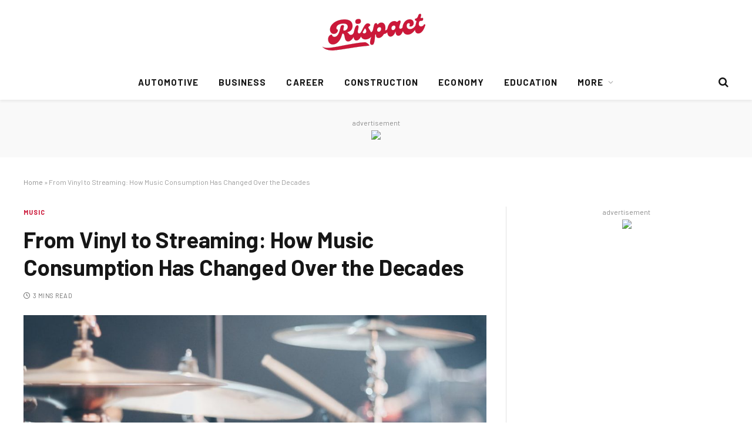

--- FILE ---
content_type: text/html; charset=UTF-8
request_url: https://rispact.co.uk/from-vinyl-to-streaming-how-music-consumption-has-changed-over-the-decades/
body_size: 16076
content:

<!DOCTYPE html>
<html lang="en-GB" class="s-light site-s-light">

<head>

	<meta charset="UTF-8" />
	<meta name="viewport" content="width=device-width, initial-scale=1" />
	<meta name='robots' content='index, follow, max-image-preview:large, max-snippet:-1, max-video-preview:-1' />

	<!-- This site is optimized with the Yoast SEO plugin v23.0 - https://yoast.com/wordpress/plugins/seo/ -->
	<title>From Vinyl to Streaming: How Music Consumption Has Changed Over the Decades - Rispact</title><link rel="preload" as="image" imagesrcset="https://rispact.co.uk/wp-content/uploads/2024/04/pexels-joshsorenson-995301-1024x682.jpg 1024w, https://rispact.co.uk/wp-content/uploads/2024/04/pexels-joshsorenson-995301-300x200.jpg 300w, https://rispact.co.uk/wp-content/uploads/2024/04/pexels-joshsorenson-995301-768x512.jpg 768w, https://rispact.co.uk/wp-content/uploads/2024/04/pexels-joshsorenson-995301-150x100.jpg 150w, https://rispact.co.uk/wp-content/uploads/2024/04/pexels-joshsorenson-995301-450x300.jpg 450w, https://rispact.co.uk/wp-content/uploads/2024/04/pexels-joshsorenson-995301-1200x800.jpg 1200w, https://rispact.co.uk/wp-content/uploads/2024/04/pexels-joshsorenson-995301.jpg 1280w" imagesizes="(max-width: 788px) 100vw, 788px" /><link rel="preload" as="font" href="https://rispact.co.uk/wp-content/themes/smart-mag/css/icons/fonts/ts-icons.woff2?v2.8" type="font/woff2" crossorigin="anonymous" />
	<link rel="canonical" href="https://rispact.co.uk/from-vinyl-to-streaming-how-music-consumption-has-changed-over-the-decades/" />
	<meta property="og:locale" content="en_GB" />
	<meta property="og:type" content="article" />
	<meta property="og:title" content="From Vinyl to Streaming: How Music Consumption Has Changed Over the Decades - Rispact" />
	<meta property="og:description" content="The Era of Vinyl Records In the 1950s and 1960s, music was mostly enjoyed through vinyl records. These large, circular discs contained music etched into their surface and were played on a device called a record player. The sound of a needle dropping on a vinyl record became iconic. Owning records was a way to" />
	<meta property="og:url" content="https://rispact.co.uk/from-vinyl-to-streaming-how-music-consumption-has-changed-over-the-decades/" />
	<meta property="og:site_name" content="Rispact" />
	<meta property="article:published_time" content="2024-04-19T10:48:21+00:00" />
	<meta property="article:modified_time" content="2024-05-01T15:44:33+00:00" />
	<meta property="og:image" content="https://rispact.co.uk/wp-content/uploads/2024/04/pexels-joshsorenson-995301.jpg" />
	<meta property="og:image:width" content="1280" />
	<meta property="og:image:height" content="853" />
	<meta property="og:image:type" content="image/jpeg" />
	<meta name="author" content="rispact" />
	<meta name="twitter:card" content="summary_large_image" />
	<meta name="twitter:label1" content="Written by" />
	<meta name="twitter:data1" content="rispact" />
	<meta name="twitter:label2" content="Estimated reading time" />
	<meta name="twitter:data2" content="2 minutes" />
	<script type="application/ld+json" class="yoast-schema-graph">{"@context":"https://schema.org","@graph":[{"@type":"WebPage","@id":"https://rispact.co.uk/from-vinyl-to-streaming-how-music-consumption-has-changed-over-the-decades/","url":"https://rispact.co.uk/from-vinyl-to-streaming-how-music-consumption-has-changed-over-the-decades/","name":"From Vinyl to Streaming: How Music Consumption Has Changed Over the Decades - Rispact","isPartOf":{"@id":"https://rispact.co.uk/#website"},"primaryImageOfPage":{"@id":"https://rispact.co.uk/from-vinyl-to-streaming-how-music-consumption-has-changed-over-the-decades/#primaryimage"},"image":{"@id":"https://rispact.co.uk/from-vinyl-to-streaming-how-music-consumption-has-changed-over-the-decades/#primaryimage"},"thumbnailUrl":"https://rispact.co.uk/wp-content/uploads/2024/04/pexels-joshsorenson-995301.jpg","datePublished":"2024-04-19T10:48:21+00:00","dateModified":"2024-05-01T15:44:33+00:00","author":{"@id":"https://rispact.co.uk/#/schema/person/04ba906fe65352f7db468b8a04bfdde4"},"breadcrumb":{"@id":"https://rispact.co.uk/from-vinyl-to-streaming-how-music-consumption-has-changed-over-the-decades/#breadcrumb"},"inLanguage":"en-GB","potentialAction":[{"@type":"ReadAction","target":["https://rispact.co.uk/from-vinyl-to-streaming-how-music-consumption-has-changed-over-the-decades/"]}]},{"@type":"ImageObject","inLanguage":"en-GB","@id":"https://rispact.co.uk/from-vinyl-to-streaming-how-music-consumption-has-changed-over-the-decades/#primaryimage","url":"https://rispact.co.uk/wp-content/uploads/2024/04/pexels-joshsorenson-995301.jpg","contentUrl":"https://rispact.co.uk/wp-content/uploads/2024/04/pexels-joshsorenson-995301.jpg","width":1280,"height":853},{"@type":"BreadcrumbList","@id":"https://rispact.co.uk/from-vinyl-to-streaming-how-music-consumption-has-changed-over-the-decades/#breadcrumb","itemListElement":[{"@type":"ListItem","position":1,"name":"Home","item":"https://rispact.co.uk/"},{"@type":"ListItem","position":2,"name":"From Vinyl to Streaming: How Music Consumption Has Changed Over the Decades"}]},{"@type":"WebSite","@id":"https://rispact.co.uk/#website","url":"https://rispact.co.uk/","name":"Rispact","description":"","potentialAction":[{"@type":"SearchAction","target":{"@type":"EntryPoint","urlTemplate":"https://rispact.co.uk/?s={search_term_string}"},"query-input":"required name=search_term_string"}],"inLanguage":"en-GB"},{"@type":"Person","@id":"https://rispact.co.uk/#/schema/person/04ba906fe65352f7db468b8a04bfdde4","name":"rispact","image":{"@type":"ImageObject","inLanguage":"en-GB","@id":"https://rispact.co.uk/#/schema/person/image/","url":"https://secure.gravatar.com/avatar/dd29932cb40dcf08bd6b327119c3a63a0bba9d16427b01b68203dbb0dcb20e08?s=96&d=mm&r=g","contentUrl":"https://secure.gravatar.com/avatar/dd29932cb40dcf08bd6b327119c3a63a0bba9d16427b01b68203dbb0dcb20e08?s=96&d=mm&r=g","caption":"rispact"},"sameAs":["http://rispact.co.uk"],"url":"https://rispact.co.uk/author/rispact/"}]}</script>
	<!-- / Yoast SEO plugin. -->


<link rel='dns-prefetch' href='//fonts.googleapis.com' />
<link rel="alternate" type="application/rss+xml" title="Rispact &raquo; Feed" href="https://rispact.co.uk/feed/" />
<link rel="alternate" title="oEmbed (JSON)" type="application/json+oembed" href="https://rispact.co.uk/wp-json/oembed/1.0/embed?url=https%3A%2F%2Frispact.co.uk%2Ffrom-vinyl-to-streaming-how-music-consumption-has-changed-over-the-decades%2F" />
<link rel="alternate" title="oEmbed (XML)" type="text/xml+oembed" href="https://rispact.co.uk/wp-json/oembed/1.0/embed?url=https%3A%2F%2Frispact.co.uk%2Ffrom-vinyl-to-streaming-how-music-consumption-has-changed-over-the-decades%2F&#038;format=xml" />
<style id='wp-img-auto-sizes-contain-inline-css' type='text/css'>
img:is([sizes=auto i],[sizes^="auto," i]){contain-intrinsic-size:3000px 1500px}
/*# sourceURL=wp-img-auto-sizes-contain-inline-css */
</style>
<style id='wp-emoji-styles-inline-css' type='text/css'>

	img.wp-smiley, img.emoji {
		display: inline !important;
		border: none !important;
		box-shadow: none !important;
		height: 1em !important;
		width: 1em !important;
		margin: 0 0.07em !important;
		vertical-align: -0.1em !important;
		background: none !important;
		padding: 0 !important;
	}
/*# sourceURL=wp-emoji-styles-inline-css */
</style>
<link rel='stylesheet' id='wp-block-library-css' href='https://rispact.co.uk/wp-includes/css/dist/block-library/style.min.css?ver=6.9' type='text/css' media='all' />
<style id='global-styles-inline-css' type='text/css'>
:root{--wp--preset--aspect-ratio--square: 1;--wp--preset--aspect-ratio--4-3: 4/3;--wp--preset--aspect-ratio--3-4: 3/4;--wp--preset--aspect-ratio--3-2: 3/2;--wp--preset--aspect-ratio--2-3: 2/3;--wp--preset--aspect-ratio--16-9: 16/9;--wp--preset--aspect-ratio--9-16: 9/16;--wp--preset--color--black: #000000;--wp--preset--color--cyan-bluish-gray: #abb8c3;--wp--preset--color--white: #ffffff;--wp--preset--color--pale-pink: #f78da7;--wp--preset--color--vivid-red: #cf2e2e;--wp--preset--color--luminous-vivid-orange: #ff6900;--wp--preset--color--luminous-vivid-amber: #fcb900;--wp--preset--color--light-green-cyan: #7bdcb5;--wp--preset--color--vivid-green-cyan: #00d084;--wp--preset--color--pale-cyan-blue: #8ed1fc;--wp--preset--color--vivid-cyan-blue: #0693e3;--wp--preset--color--vivid-purple: #9b51e0;--wp--preset--gradient--vivid-cyan-blue-to-vivid-purple: linear-gradient(135deg,rgb(6,147,227) 0%,rgb(155,81,224) 100%);--wp--preset--gradient--light-green-cyan-to-vivid-green-cyan: linear-gradient(135deg,rgb(122,220,180) 0%,rgb(0,208,130) 100%);--wp--preset--gradient--luminous-vivid-amber-to-luminous-vivid-orange: linear-gradient(135deg,rgb(252,185,0) 0%,rgb(255,105,0) 100%);--wp--preset--gradient--luminous-vivid-orange-to-vivid-red: linear-gradient(135deg,rgb(255,105,0) 0%,rgb(207,46,46) 100%);--wp--preset--gradient--very-light-gray-to-cyan-bluish-gray: linear-gradient(135deg,rgb(238,238,238) 0%,rgb(169,184,195) 100%);--wp--preset--gradient--cool-to-warm-spectrum: linear-gradient(135deg,rgb(74,234,220) 0%,rgb(151,120,209) 20%,rgb(207,42,186) 40%,rgb(238,44,130) 60%,rgb(251,105,98) 80%,rgb(254,248,76) 100%);--wp--preset--gradient--blush-light-purple: linear-gradient(135deg,rgb(255,206,236) 0%,rgb(152,150,240) 100%);--wp--preset--gradient--blush-bordeaux: linear-gradient(135deg,rgb(254,205,165) 0%,rgb(254,45,45) 50%,rgb(107,0,62) 100%);--wp--preset--gradient--luminous-dusk: linear-gradient(135deg,rgb(255,203,112) 0%,rgb(199,81,192) 50%,rgb(65,88,208) 100%);--wp--preset--gradient--pale-ocean: linear-gradient(135deg,rgb(255,245,203) 0%,rgb(182,227,212) 50%,rgb(51,167,181) 100%);--wp--preset--gradient--electric-grass: linear-gradient(135deg,rgb(202,248,128) 0%,rgb(113,206,126) 100%);--wp--preset--gradient--midnight: linear-gradient(135deg,rgb(2,3,129) 0%,rgb(40,116,252) 100%);--wp--preset--font-size--small: 13px;--wp--preset--font-size--medium: 20px;--wp--preset--font-size--large: 36px;--wp--preset--font-size--x-large: 42px;--wp--preset--spacing--20: 0.44rem;--wp--preset--spacing--30: 0.67rem;--wp--preset--spacing--40: 1rem;--wp--preset--spacing--50: 1.5rem;--wp--preset--spacing--60: 2.25rem;--wp--preset--spacing--70: 3.38rem;--wp--preset--spacing--80: 5.06rem;--wp--preset--shadow--natural: 6px 6px 9px rgba(0, 0, 0, 0.2);--wp--preset--shadow--deep: 12px 12px 50px rgba(0, 0, 0, 0.4);--wp--preset--shadow--sharp: 6px 6px 0px rgba(0, 0, 0, 0.2);--wp--preset--shadow--outlined: 6px 6px 0px -3px rgb(255, 255, 255), 6px 6px rgb(0, 0, 0);--wp--preset--shadow--crisp: 6px 6px 0px rgb(0, 0, 0);}:where(.is-layout-flex){gap: 0.5em;}:where(.is-layout-grid){gap: 0.5em;}body .is-layout-flex{display: flex;}.is-layout-flex{flex-wrap: wrap;align-items: center;}.is-layout-flex > :is(*, div){margin: 0;}body .is-layout-grid{display: grid;}.is-layout-grid > :is(*, div){margin: 0;}:where(.wp-block-columns.is-layout-flex){gap: 2em;}:where(.wp-block-columns.is-layout-grid){gap: 2em;}:where(.wp-block-post-template.is-layout-flex){gap: 1.25em;}:where(.wp-block-post-template.is-layout-grid){gap: 1.25em;}.has-black-color{color: var(--wp--preset--color--black) !important;}.has-cyan-bluish-gray-color{color: var(--wp--preset--color--cyan-bluish-gray) !important;}.has-white-color{color: var(--wp--preset--color--white) !important;}.has-pale-pink-color{color: var(--wp--preset--color--pale-pink) !important;}.has-vivid-red-color{color: var(--wp--preset--color--vivid-red) !important;}.has-luminous-vivid-orange-color{color: var(--wp--preset--color--luminous-vivid-orange) !important;}.has-luminous-vivid-amber-color{color: var(--wp--preset--color--luminous-vivid-amber) !important;}.has-light-green-cyan-color{color: var(--wp--preset--color--light-green-cyan) !important;}.has-vivid-green-cyan-color{color: var(--wp--preset--color--vivid-green-cyan) !important;}.has-pale-cyan-blue-color{color: var(--wp--preset--color--pale-cyan-blue) !important;}.has-vivid-cyan-blue-color{color: var(--wp--preset--color--vivid-cyan-blue) !important;}.has-vivid-purple-color{color: var(--wp--preset--color--vivid-purple) !important;}.has-black-background-color{background-color: var(--wp--preset--color--black) !important;}.has-cyan-bluish-gray-background-color{background-color: var(--wp--preset--color--cyan-bluish-gray) !important;}.has-white-background-color{background-color: var(--wp--preset--color--white) !important;}.has-pale-pink-background-color{background-color: var(--wp--preset--color--pale-pink) !important;}.has-vivid-red-background-color{background-color: var(--wp--preset--color--vivid-red) !important;}.has-luminous-vivid-orange-background-color{background-color: var(--wp--preset--color--luminous-vivid-orange) !important;}.has-luminous-vivid-amber-background-color{background-color: var(--wp--preset--color--luminous-vivid-amber) !important;}.has-light-green-cyan-background-color{background-color: var(--wp--preset--color--light-green-cyan) !important;}.has-vivid-green-cyan-background-color{background-color: var(--wp--preset--color--vivid-green-cyan) !important;}.has-pale-cyan-blue-background-color{background-color: var(--wp--preset--color--pale-cyan-blue) !important;}.has-vivid-cyan-blue-background-color{background-color: var(--wp--preset--color--vivid-cyan-blue) !important;}.has-vivid-purple-background-color{background-color: var(--wp--preset--color--vivid-purple) !important;}.has-black-border-color{border-color: var(--wp--preset--color--black) !important;}.has-cyan-bluish-gray-border-color{border-color: var(--wp--preset--color--cyan-bluish-gray) !important;}.has-white-border-color{border-color: var(--wp--preset--color--white) !important;}.has-pale-pink-border-color{border-color: var(--wp--preset--color--pale-pink) !important;}.has-vivid-red-border-color{border-color: var(--wp--preset--color--vivid-red) !important;}.has-luminous-vivid-orange-border-color{border-color: var(--wp--preset--color--luminous-vivid-orange) !important;}.has-luminous-vivid-amber-border-color{border-color: var(--wp--preset--color--luminous-vivid-amber) !important;}.has-light-green-cyan-border-color{border-color: var(--wp--preset--color--light-green-cyan) !important;}.has-vivid-green-cyan-border-color{border-color: var(--wp--preset--color--vivid-green-cyan) !important;}.has-pale-cyan-blue-border-color{border-color: var(--wp--preset--color--pale-cyan-blue) !important;}.has-vivid-cyan-blue-border-color{border-color: var(--wp--preset--color--vivid-cyan-blue) !important;}.has-vivid-purple-border-color{border-color: var(--wp--preset--color--vivid-purple) !important;}.has-vivid-cyan-blue-to-vivid-purple-gradient-background{background: var(--wp--preset--gradient--vivid-cyan-blue-to-vivid-purple) !important;}.has-light-green-cyan-to-vivid-green-cyan-gradient-background{background: var(--wp--preset--gradient--light-green-cyan-to-vivid-green-cyan) !important;}.has-luminous-vivid-amber-to-luminous-vivid-orange-gradient-background{background: var(--wp--preset--gradient--luminous-vivid-amber-to-luminous-vivid-orange) !important;}.has-luminous-vivid-orange-to-vivid-red-gradient-background{background: var(--wp--preset--gradient--luminous-vivid-orange-to-vivid-red) !important;}.has-very-light-gray-to-cyan-bluish-gray-gradient-background{background: var(--wp--preset--gradient--very-light-gray-to-cyan-bluish-gray) !important;}.has-cool-to-warm-spectrum-gradient-background{background: var(--wp--preset--gradient--cool-to-warm-spectrum) !important;}.has-blush-light-purple-gradient-background{background: var(--wp--preset--gradient--blush-light-purple) !important;}.has-blush-bordeaux-gradient-background{background: var(--wp--preset--gradient--blush-bordeaux) !important;}.has-luminous-dusk-gradient-background{background: var(--wp--preset--gradient--luminous-dusk) !important;}.has-pale-ocean-gradient-background{background: var(--wp--preset--gradient--pale-ocean) !important;}.has-electric-grass-gradient-background{background: var(--wp--preset--gradient--electric-grass) !important;}.has-midnight-gradient-background{background: var(--wp--preset--gradient--midnight) !important;}.has-small-font-size{font-size: var(--wp--preset--font-size--small) !important;}.has-medium-font-size{font-size: var(--wp--preset--font-size--medium) !important;}.has-large-font-size{font-size: var(--wp--preset--font-size--large) !important;}.has-x-large-font-size{font-size: var(--wp--preset--font-size--x-large) !important;}
/*# sourceURL=global-styles-inline-css */
</style>

<style id='classic-theme-styles-inline-css' type='text/css'>
/*! This file is auto-generated */
.wp-block-button__link{color:#fff;background-color:#32373c;border-radius:9999px;box-shadow:none;text-decoration:none;padding:calc(.667em + 2px) calc(1.333em + 2px);font-size:1.125em}.wp-block-file__button{background:#32373c;color:#fff;text-decoration:none}
/*# sourceURL=/wp-includes/css/classic-themes.min.css */
</style>
<link rel='stylesheet' id='smartmag-core-css' href='https://rispact.co.uk/wp-content/themes/smart-mag/style.css?ver=10.0.0' type='text/css' media='all' />
<style id='smartmag-core-inline-css' type='text/css'>
:root { --c-main: #cb1839;
--c-main-rgb: 203,24,57;
--text-font: "Barlow", system-ui, -apple-system, "Segoe UI", Arial, sans-serif;
--body-font: "Barlow", system-ui, -apple-system, "Segoe UI", Arial, sans-serif;
--title-size-s: 20px; }
.main-sidebar .widget-title .heading { font-size: 20px; }
.smart-head-main { --c-shadow: rgba(10,0,0,0.06); }
.s-dark .smart-head-main .smart-head-mid,
.smart-head-main .s-dark.smart-head-mid { background-color: rgba(255,255,255,0); }
.smart-head-main .smart-head-bot { border-bottom-width: 1px; }
.navigation-main .menu > li > a { font-size: 15px; font-weight: bold; letter-spacing: 0.07em; }
.smart-head-mobile .smart-head-mid { background-color: #921125; border-bottom-width: 0px; }
.mobile-menu { font-size: 15px; text-transform: uppercase; letter-spacing: .05em; }
.s-dark .smart-head-main .spc-social,
.smart-head-main .s-dark .spc-social { --c-spc-social: rgba(255,255,255,0.9); --c-spc-social-hov: #e5e5e5; }
.smart-head .ts-button1 { font-size: 13px; letter-spacing: 0.13em; }
.s-dark .smart-head .ts-button1,
.smart-head .s-dark .ts-button1 { background-color: rgba(255,255,255,0.15); }
.post-meta .meta-item, .post-meta .text-in { font-size: 11px; text-transform: uppercase; letter-spacing: .03em; }
.post-meta .post-cat > a { font-weight: bold; letter-spacing: .1em; }
.block-head .heading { font-family: "Barlow Semi Condensed", system-ui, -apple-system, "Segoe UI", Arial, sans-serif; }
.block-head-i .heading { font-size: 21px; font-weight: bold; letter-spacing: 0.05em; }
.site-s-light .s-head-modern-a .post-meta { --c-post-meta: #707070; }
.s-dark .s-head-modern-a .post-meta { --c-post-meta: #d3d3d3; }
.a-wrap-2 { background-color: #f9f9f9; }
.s-dark .a-wrap-2 { background-color: #2d2d2d; }
.a-wrap-2:not(._) { margin-top: 0px; }
@media (min-width: 1200px) { .s-head-modern-a .post-title { font-size: 38px; } }
@media (min-width: 940px) and (max-width: 1200px) { .navigation-main .menu > li > a { font-size: calc(10px + (15px - 10px) * .7); } }


/*# sourceURL=smartmag-core-inline-css */
</style>
<link rel='stylesheet' id='smartmag-magnific-popup-css' href='https://rispact.co.uk/wp-content/themes/smart-mag/css/lightbox.css?ver=10.0.0' type='text/css' media='all' />
<link rel='stylesheet' id='smartmag-icons-css' href='https://rispact.co.uk/wp-content/themes/smart-mag/css/icons/icons.css?ver=10.0.0' type='text/css' media='all' />
<link rel='stylesheet' id='smartmag-gfonts-custom-css' href='https://fonts.googleapis.com/css?family=Barlow%3A400%2C500%2C600%2C700%7CBarlow+Semi+Condensed%3A400%2C500%2C600%2C700&#038;display=swap' type='text/css' media='all' />
<link rel='stylesheet' id='wp-block-heading-css' href='https://rispact.co.uk/wp-includes/blocks/heading/style.min.css?ver=6.9' type='text/css' media='all' />
<link rel='stylesheet' id='wp-block-paragraph-css' href='https://rispact.co.uk/wp-includes/blocks/paragraph/style.min.css?ver=6.9' type='text/css' media='all' />
<script type="text/javascript" id="smartmag-lazy-inline-js-after">
/* <![CDATA[ */
/**
 * @copyright ThemeSphere
 * @preserve
 */
var BunyadLazy={};BunyadLazy.load=function(){function a(e,n){var t={};e.dataset.bgset&&e.dataset.sizes?(t.sizes=e.dataset.sizes,t.srcset=e.dataset.bgset):t.src=e.dataset.bgsrc,function(t){var a=t.dataset.ratio;if(0<a){const e=t.parentElement;if(e.classList.contains("media-ratio")){const n=e.style;n.getPropertyValue("--a-ratio")||(n.paddingBottom=100/a+"%")}}}(e);var a,o=document.createElement("img");for(a in o.onload=function(){var t="url('"+(o.currentSrc||o.src)+"')",a=e.style;a.backgroundImage!==t&&requestAnimationFrame(()=>{a.backgroundImage=t,n&&n()}),o.onload=null,o.onerror=null,o=null},o.onerror=o.onload,t)o.setAttribute(a,t[a]);o&&o.complete&&0<o.naturalWidth&&o.onload&&o.onload()}function e(t){t.dataset.loaded||a(t,()=>{document.dispatchEvent(new Event("lazyloaded")),t.dataset.loaded=1})}function n(t){"complete"===document.readyState?t():window.addEventListener("load",t)}return{initEarly:function(){var t,a=()=>{document.querySelectorAll(".img.bg-cover:not(.lazyload)").forEach(e)};"complete"!==document.readyState?(t=setInterval(a,150),n(()=>{a(),clearInterval(t)})):a()},callOnLoad:n,initBgImages:function(t){t&&n(()=>{document.querySelectorAll(".img.bg-cover").forEach(e)})},bgLoad:a}}(),BunyadLazy.load.initEarly();
//# sourceURL=smartmag-lazy-inline-js-after
/* ]]> */
</script>
<script type="text/javascript" src="https://rispact.co.uk/wp-includes/js/jquery/jquery.min.js?ver=3.7.1" id="jquery-core-js"></script>
<script type="text/javascript" src="https://rispact.co.uk/wp-includes/js/jquery/jquery-migrate.min.js?ver=3.4.1" id="jquery-migrate-js"></script>
<link rel="https://api.w.org/" href="https://rispact.co.uk/wp-json/" /><link rel="alternate" title="JSON" type="application/json" href="https://rispact.co.uk/wp-json/wp/v2/posts/499" /><link rel="EditURI" type="application/rsd+xml" title="RSD" href="https://rispact.co.uk/xmlrpc.php?rsd" />
<meta name="generator" content="WordPress 6.9" />
<link rel='shortlink' href='https://rispact.co.uk/?p=499' />

		<script>
		var BunyadSchemeKey = 'bunyad-scheme';
		(() => {
			const d = document.documentElement;
			const c = d.classList;
			var scheme = localStorage.getItem(BunyadSchemeKey);
			
			if (scheme) {
				d.dataset.origClass = c;
				scheme === 'dark' ? c.remove('s-light', 'site-s-light') : c.remove('s-dark', 'site-s-dark');
				c.add('site-s-' + scheme, 's-' + scheme);
			}
		})();
		</script>
		<meta name="generator" content="Elementor 3.22.3; features: e_optimized_assets_loading, e_optimized_css_loading, e_font_icon_svg, additional_custom_breakpoints, e_lazyload; settings: css_print_method-external, google_font-enabled, font_display-swap">
			<style>
				.e-con.e-parent:nth-of-type(n+4):not(.e-lazyloaded):not(.e-no-lazyload),
				.e-con.e-parent:nth-of-type(n+4):not(.e-lazyloaded):not(.e-no-lazyload) * {
					background-image: none !important;
				}
				@media screen and (max-height: 1024px) {
					.e-con.e-parent:nth-of-type(n+3):not(.e-lazyloaded):not(.e-no-lazyload),
					.e-con.e-parent:nth-of-type(n+3):not(.e-lazyloaded):not(.e-no-lazyload) * {
						background-image: none !important;
					}
				}
				@media screen and (max-height: 640px) {
					.e-con.e-parent:nth-of-type(n+2):not(.e-lazyloaded):not(.e-no-lazyload),
					.e-con.e-parent:nth-of-type(n+2):not(.e-lazyloaded):not(.e-no-lazyload) * {
						background-image: none !important;
					}
				}
			</style>
			<link rel="icon" href="https://rispact.co.uk/wp-content/uploads/2024/04/cropped-letter-r-32x32.png" sizes="32x32" />
<link rel="icon" href="https://rispact.co.uk/wp-content/uploads/2024/04/cropped-letter-r-192x192.png" sizes="192x192" />
<link rel="apple-touch-icon" href="https://rispact.co.uk/wp-content/uploads/2024/04/cropped-letter-r-180x180.png" />
<meta name="msapplication-TileImage" content="https://rispact.co.uk/wp-content/uploads/2024/04/cropped-letter-r-270x270.png" />
		<style type="text/css" id="wp-custom-css">
			.menu-footer-links-container {
    display: none !important;
}		</style>
		

</head>

<body class="wp-singular post-template-default single single-post postid-499 single-format-standard wp-theme-smart-mag right-sidebar post-layout-modern post-cat-68 has-lb has-lb-sm has-sb-sep layout-normal elementor-default elementor-kit-9">



<div class="main-wrap">

	
<div class="off-canvas-backdrop"></div>
<div class="mobile-menu-container off-canvas s-dark" id="off-canvas">

	<div class="off-canvas-head">
		<a href="#" class="close">
			<span class="visuallyhidden">Close Menu</span>
			<i class="tsi tsi-times"></i>
		</a>

		<div class="ts-logo">
					</div>
	</div>

	<div class="off-canvas-content">

					<ul class="mobile-menu"></ul>
		
					<div class="off-canvas-widgets">
				
		<div id="smartmag-block-posts-small-2" class="widget ts-block-widget smartmag-widget-posts-small">		
		<div class="block">
					<section class="block-wrap block-posts-small block-sc mb-none" data-id="1">

			<div class="widget-title block-head block-head-ac block-head-b"><h5 class="heading">What's Hot</h5></div>	
			<div class="block-content">
				
	<div class="loop loop-small loop-small-a loop-sep loop-small-sep grid grid-1 md:grid-1 sm:grid-1 xs:grid-1">

					
<article class="l-post small-post small-a-post m-pos-left">

	
			<div class="media">

		
			<a href="https://rispact.co.uk/professional-demolition-services-supporting-commercial-growth/" class="image-link media-ratio ar-bunyad-thumb" title="Professional Demolition Services Supporting Commercial Growth"><span data-bgsrc="https://rispact.co.uk/wp-content/uploads/2026/01/IMG_4561-300x200.jpeg" class="img bg-cover wp-post-image attachment-medium size-medium lazyload" data-bgset="https://rispact.co.uk/wp-content/uploads/2026/01/IMG_4561-300x200.jpeg 300w, https://rispact.co.uk/wp-content/uploads/2026/01/IMG_4561-768x512.jpeg 768w, https://rispact.co.uk/wp-content/uploads/2026/01/IMG_4561-150x100.jpeg 150w, https://rispact.co.uk/wp-content/uploads/2026/01/IMG_4561-450x300.jpeg 450w, https://rispact.co.uk/wp-content/uploads/2026/01/IMG_4561.jpeg 1000w" data-sizes="(max-width: 110px) 100vw, 110px"></span></a>			
			
			
			
		
		</div>
	

	
		<div class="content">

			<div class="post-meta post-meta-a post-meta-left"><h4 class="is-title post-title"><a href="https://rispact.co.uk/professional-demolition-services-supporting-commercial-growth/">Professional Demolition Services Supporting Commercial Growth</a></h4></div>			
			
			
		</div>

	
</article>	
					
<article class="l-post small-post small-a-post m-pos-left">

	
			<div class="media">

		
			<a href="https://rispact.co.uk/new-zealand-tourism-trends-2026-whats-new-trending/" class="image-link media-ratio ar-bunyad-thumb" title="New Zealand Tourism Trends 2026: What’s New &amp; Trending"><span data-bgsrc="https://rispact.co.uk/wp-content/uploads/2025/12/Screenshot_86-300x199.png" class="img bg-cover wp-post-image attachment-medium size-medium lazyload" data-bgset="https://rispact.co.uk/wp-content/uploads/2025/12/Screenshot_86-300x199.png 300w, https://rispact.co.uk/wp-content/uploads/2025/12/Screenshot_86-150x99.png 150w, https://rispact.co.uk/wp-content/uploads/2025/12/Screenshot_86-450x298.png 450w, https://rispact.co.uk/wp-content/uploads/2025/12/Screenshot_86.png 589w" data-sizes="(max-width: 110px) 100vw, 110px"></span></a>			
			
			
			
		
		</div>
	

	
		<div class="content">

			<div class="post-meta post-meta-a post-meta-left"><h4 class="is-title post-title"><a href="https://rispact.co.uk/new-zealand-tourism-trends-2026-whats-new-trending/">New Zealand Tourism Trends 2026: What’s New &amp; Trending</a></h4></div>			
			
			
		</div>

	
</article>	
					
<article class="l-post small-post small-a-post m-pos-left">

	
			<div class="media">

		
			<a href="https://rispact.co.uk/translation-services-bridging-global-communication-in-a-connected-world/" class="image-link media-ratio ar-bunyad-thumb" title="Translation Services: Bridging Global Communication in a Connected World"><span data-bgsrc="https://rispact.co.uk/wp-content/uploads/2025/11/Screenshot_122-300x199.png" class="img bg-cover wp-post-image attachment-medium size-medium lazyload" data-bgset="https://rispact.co.uk/wp-content/uploads/2025/11/Screenshot_122-300x199.png 300w, https://rispact.co.uk/wp-content/uploads/2025/11/Screenshot_122-150x99.png 150w, https://rispact.co.uk/wp-content/uploads/2025/11/Screenshot_122-450x298.png 450w, https://rispact.co.uk/wp-content/uploads/2025/11/Screenshot_122.png 595w" data-sizes="(max-width: 110px) 100vw, 110px"></span></a>			
			
			
			
		
		</div>
	

	
		<div class="content">

			<div class="post-meta post-meta-a post-meta-left"><h4 class="is-title post-title"><a href="https://rispact.co.uk/translation-services-bridging-global-communication-in-a-connected-world/">Translation Services: Bridging Global Communication in a Connected World</a></h4></div>			
			
			
		</div>

	
</article>	
		
	</div>

					</div>

		</section>
				</div>

		</div>			</div>
		
		
		<div class="spc-social-block spc-social spc-social-b smart-head-social">
		
			
				<a href="#" class="link service s-facebook" target="_blank" rel="nofollow noopener">
					<i class="icon tsi tsi-facebook"></i>					<span class="visuallyhidden">Facebook</span>
				</a>
									
			
				<a href="#" class="link service s-twitter" target="_blank" rel="nofollow noopener">
					<i class="icon tsi tsi-twitter"></i>					<span class="visuallyhidden">X (Twitter)</span>
				</a>
									
			
				<a href="#" class="link service s-instagram" target="_blank" rel="nofollow noopener">
					<i class="icon tsi tsi-instagram"></i>					<span class="visuallyhidden">Instagram</span>
				</a>
									
			
		</div>

		
	</div>

</div>
<div class="smart-head smart-head-b smart-head-main" id="smart-head" data-sticky="auto" data-sticky-type="smart" data-sticky-full>
	
	<div class="smart-head-row smart-head-mid smart-head-row-3 s-dark smart-head-row-full">

		<div class="inner wrap">

							
				<div class="items items-left empty">
								</div>

							
				<div class="items items-center ">
					<a href="https://rispact.co.uk/" title="Rispact" rel="home" class="logo-link ts-logo logo-is-image">
		<span>
			
				
					<img src="http://rispact.co.uk/wp-content/uploads/2024/04/Black-and-White-Simple-Script-Fashion-Apparel-Logo-1.png" class="logo-image" alt="Rispact" width="207" height="70"/>
									 
					</span>
	</a>				</div>

							
				<div class="items items-right empty">
								</div>

						
		</div>
	</div>

	
	<div class="smart-head-row smart-head-bot smart-head-row-3 is-light has-center-nav smart-head-row-full">

		<div class="inner wrap">

							
				<div class="items items-left empty">
								</div>

							
				<div class="items items-center ">
					<div class="nav-wrap">
		<nav class="navigation navigation-main nav-hov-a">
			<ul id="menu-main-menu" class="menu"><li id="menu-item-4826" class="menu-item menu-item-type-taxonomy menu-item-object-category menu-cat-52 menu-item-4826"><a href="https://rispact.co.uk/category/automotive/">Automotive</a></li>
<li id="menu-item-4827" class="menu-item menu-item-type-taxonomy menu-item-object-category menu-cat-53 menu-item-4827"><a href="https://rispact.co.uk/category/business/">Business</a></li>
<li id="menu-item-4828" class="menu-item menu-item-type-taxonomy menu-item-object-category menu-cat-54 menu-item-4828"><a href="https://rispact.co.uk/category/career/">Career</a></li>
<li id="menu-item-4829" class="menu-item menu-item-type-taxonomy menu-item-object-category menu-cat-55 menu-item-4829"><a href="https://rispact.co.uk/category/construction/">Construction</a></li>
<li id="menu-item-4830" class="menu-item menu-item-type-taxonomy menu-item-object-category menu-cat-56 menu-item-4830"><a href="https://rispact.co.uk/category/economy/">Economy</a></li>
<li id="menu-item-4831" class="menu-item menu-item-type-taxonomy menu-item-object-category menu-cat-57 menu-item-4831"><a href="https://rispact.co.uk/category/education/">Education</a></li>
<li id="menu-item-4849" class="menu-item menu-item-type-custom menu-item-object-custom menu-item-has-children menu-item-4849"><a href="#">More</a>
<ul class="sub-menu">
	<li id="menu-item-4832" class="menu-item menu-item-type-taxonomy menu-item-object-category menu-cat-58 menu-item-4832"><a href="https://rispact.co.uk/category/entertainment/">Entertainment</a></li>
	<li id="menu-item-4833" class="menu-item menu-item-type-taxonomy menu-item-object-category menu-cat-59 menu-item-4833"><a href="https://rispact.co.uk/category/environment/">Environment</a></li>
	<li id="menu-item-4834" class="menu-item menu-item-type-taxonomy menu-item-object-category menu-cat-60 menu-item-4834"><a href="https://rispact.co.uk/category/finance/">Finance</a></li>
	<li id="menu-item-4835" class="menu-item menu-item-type-taxonomy menu-item-object-category menu-cat-61 menu-item-4835"><a href="https://rispact.co.uk/category/fitness/">Fitness</a></li>
	<li id="menu-item-4836" class="menu-item menu-item-type-taxonomy menu-item-object-category menu-cat-62 menu-item-4836"><a href="https://rispact.co.uk/category/food/">Food</a></li>
	<li id="menu-item-4837" class="menu-item menu-item-type-taxonomy menu-item-object-category menu-cat-63 menu-item-4837"><a href="https://rispact.co.uk/category/general/">General</a></li>
	<li id="menu-item-4838" class="menu-item menu-item-type-taxonomy menu-item-object-category menu-cat-64 menu-item-4838"><a href="https://rispact.co.uk/category/health/">Health</a></li>
	<li id="menu-item-4839" class="menu-item menu-item-type-taxonomy menu-item-object-category menu-cat-65 menu-item-4839"><a href="https://rispact.co.uk/category/legal/">Legal</a></li>
	<li id="menu-item-4840" class="menu-item menu-item-type-taxonomy menu-item-object-category menu-cat-66 menu-item-4840"><a href="https://rispact.co.uk/category/lifestyle/">Lifestyle</a></li>
	<li id="menu-item-4841" class="menu-item menu-item-type-taxonomy menu-item-object-category menu-cat-67 menu-item-4841"><a href="https://rispact.co.uk/category/marketing/">Marketing</a></li>
	<li id="menu-item-4842" class="menu-item menu-item-type-taxonomy menu-item-object-category current-post-ancestor current-menu-parent current-post-parent menu-cat-68 menu-item-4842"><a href="https://rispact.co.uk/category/music/">Music</a></li>
	<li id="menu-item-4843" class="menu-item menu-item-type-taxonomy menu-item-object-category menu-cat-69 menu-item-4843"><a href="https://rispact.co.uk/category/pets/">Pets</a></li>
	<li id="menu-item-4844" class="menu-item menu-item-type-taxonomy menu-item-object-category menu-cat-70 menu-item-4844"><a href="https://rispact.co.uk/category/photography/">Photography</a></li>
	<li id="menu-item-4845" class="menu-item menu-item-type-taxonomy menu-item-object-category menu-cat-71 menu-item-4845"><a href="https://rispact.co.uk/category/real-estate/">Real Estate</a></li>
	<li id="menu-item-4846" class="menu-item menu-item-type-taxonomy menu-item-object-category menu-cat-72 menu-item-4846"><a href="https://rispact.co.uk/category/shopping/">Shopping</a></li>
	<li id="menu-item-4847" class="menu-item menu-item-type-taxonomy menu-item-object-category menu-cat-73 menu-item-4847"><a href="https://rispact.co.uk/category/technology/">Technology</a></li>
	<li id="menu-item-4848" class="menu-item menu-item-type-taxonomy menu-item-object-category menu-cat-74 menu-item-4848"><a href="https://rispact.co.uk/category/travel/">Travel</a></li>
</ul>
</li>
</ul>		</nav>
	</div>
				</div>

							
				<div class="items items-right ">
				

	<a href="#" class="search-icon has-icon-only is-icon" title="Search">
		<i class="tsi tsi-search"></i>
	</a>

				</div>

						
		</div>
	</div>

	</div>
<div class="smart-head smart-head-a smart-head-mobile" id="smart-head-mobile" data-sticky="mid" data-sticky-type="smart" data-sticky-full>
	
	<div class="smart-head-row smart-head-mid smart-head-row-3 s-dark smart-head-row-full">

		<div class="inner wrap">

							
				<div class="items items-left ">
				
<button class="offcanvas-toggle has-icon" type="button" aria-label="Menu">
	<span class="hamburger-icon hamburger-icon-a">
		<span class="inner"></span>
	</span>
</button>				</div>

							
				<div class="items items-center ">
					<a href="https://rispact.co.uk/" title="Rispact" rel="home" class="logo-link ts-logo logo-is-image">
		<span>
			
				
					<img src="http://rispact.co.uk/wp-content/uploads/2024/04/Black-and-White-Simple-Script-Fashion-Apparel-Logo-1.png" class="logo-image" alt="Rispact" width="207" height="70"/>
									 
					</span>
	</a>				</div>

							
				<div class="items items-right ">
				

	<a href="#" class="search-icon has-icon-only is-icon" title="Search">
		<i class="tsi tsi-search"></i>
	</a>

				</div>

						
		</div>
	</div>

	</div><div class="a-wrap a-wrap-base a-wrap-2 a-wrap-bg show-lg"><div class="label">advertisement</div> <a href="https://www.icopify.co/?ref=itechfy" target="_blank" rel="nofollow"><img loading="lazy" style="background: #FFF; border: 0;" src="https://www.icopify.co/img/promote/banner-2-728x90-px.png"/></a></div>


<nav class="breadcrumbs is-full-width breadcrumbs-a" id="breadcrumb"><div class="inner ts-contain "><span><span><a href="https://rispact.co.uk/">Home</a></span> » <span class="breadcrumb_last" aria-current="page">From Vinyl to Streaming: How Music Consumption Has Changed Over the Decades</span></span></div></nav>
<div class="main ts-contain cf right-sidebar">
	
		

<div class="ts-row">
	<div class="col-8 main-content s-post-contain">

					<div class="the-post-header s-head-modern s-head-modern-a">
	<div class="post-meta post-meta-a post-meta-left post-meta-single has-below"><div class="post-meta-items meta-above"><span class="meta-item post-cat">
						
						<a href="https://rispact.co.uk/category/music/" class="category term-color-68" rel="category">Music</a>
					</span>
					</div><h1 class="is-title post-title">From Vinyl to Streaming: How Music Consumption Has Changed Over the Decades</h1><div class="post-meta-items meta-below"><span class="meta-item read-time has-icon"><i class="tsi tsi-clock"></i>3 Mins Read</span></div></div>	
	
</div>		
					<div class="single-featured">	
	<div class="featured">
				
			<a href="https://rispact.co.uk/wp-content/uploads/2024/04/pexels-joshsorenson-995301.jpg" class="image-link media-ratio ar-bunyad-main" title="From Vinyl to Streaming: How Music Consumption Has Changed Over the Decades"><img width="788" height="515" src="https://rispact.co.uk/wp-content/uploads/2024/04/pexels-joshsorenson-995301-1024x682.jpg" class="attachment-bunyad-main size-bunyad-main no-lazy skip-lazy wp-post-image" alt="" sizes="(max-width: 788px) 100vw, 788px" title="From Vinyl to Streaming: How Music Consumption Has Changed Over the Decades" decoding="async" srcset="https://rispact.co.uk/wp-content/uploads/2024/04/pexels-joshsorenson-995301-1024x682.jpg 1024w, https://rispact.co.uk/wp-content/uploads/2024/04/pexels-joshsorenson-995301-300x200.jpg 300w, https://rispact.co.uk/wp-content/uploads/2024/04/pexels-joshsorenson-995301-768x512.jpg 768w, https://rispact.co.uk/wp-content/uploads/2024/04/pexels-joshsorenson-995301-150x100.jpg 150w, https://rispact.co.uk/wp-content/uploads/2024/04/pexels-joshsorenson-995301-450x300.jpg 450w, https://rispact.co.uk/wp-content/uploads/2024/04/pexels-joshsorenson-995301-1200x800.jpg 1200w, https://rispact.co.uk/wp-content/uploads/2024/04/pexels-joshsorenson-995301.jpg 1280w" /></a>		
						
			</div>

	</div>
		
		<div class="the-post s-post-modern">

			<article id="post-499" class="post-499 post type-post status-publish format-standard has-post-thumbnail category-music">
				
<div class="post-content-wrap">
	
	<div class="post-content cf entry-content content-spacious">

		
				
		
<h2 class="wp-block-heading">The Era of Vinyl Records</h2>



<p>In the 1950s and 1960s, music was mostly enjoyed through vinyl records. These large, circular discs contained music etched into their surface and were played on a device called a record player. The sound of a needle dropping on a vinyl record became iconic. Owning records was a way to collect and cherish music, and many people took pride in building up large collections. Record stores were common meeting places for music enthusiasts to discover new tunes and discuss their favorite artists.</p>



<h3 class="wp-block-heading">RELATED POST</h3>



<h3 class="wp-block-heading"><a href="https://citaphel.com/the-role-of-music-festivals-in-shaping-artist-careers/">The Role of Music Festivals in Shaping Artist Careers</a></h3>



<h3 class="wp-block-heading"><a href="https://citaphel.com/the-impact-of-social-media-on-music-careers-opportunities-and-challenges/">The Impact of Social Media on Music Careers: Opportunities and Challenges</a></h3>



<h2 class="wp-block-heading">The Rise of Cassettes and CDs</h2>



<p>As technology progressed, the 1970s and 1980s saw the rise of cassette tapes. Cassettes were smaller than vinyl records and more portable, making it easier to listen to music on the go with devices like the Sony Walkman. Then came the 1980s and 1990s, which introduced the compact disc (CD). CDs provided clearer sound quality and were even more compact, leading to a boom in music sales. Electronics stores were filled with racks of CDs, and players became commonplace in homes and cars.</p><div class="a-wrap a-wrap-base a-wrap-8 alignwide"><div class="label">advertsement</div> <a href="https://www.icopify.co/?ref=itechfy" target="_blank" rel="nofollow"><img decoding="async" style="background: #FFF; border: 0;" src="https://www.icopify.co/img/promote/banner-1-728x90-px.png"/></a></div>



<h2 class="wp-block-heading">The Digital Revolution with MP3s and iPods</h2>



<p>The late 1990s and early 2000s marked a significant shift with the introduction of MP3 files. This format allowed music to be compressed into small digital files without losing much quality. The launch of the Apple iPod changed the game, making it possible to carry thousands of songs in your pocket. Platforms like iTunes allowed users to buy and download music directly to their devices, reshaping how music was bought and stored.</p>



<h2 class="wp-block-heading">The Streaming Era</h2>



<p>Today, streaming services like Spotify and Apple Music dominate the music industry. These platforms offer access to millions of songs for a monthly subscription fee. Users can listen to music on-demand, create playlists, and discover new artists through personalized recommendations. Streaming has made music more accessible than ever, allowing people to listen to any song at any time without owning physical copies.</p>



<p>Music consumption has indeed transformed dramatically over the decades. From the tangible connection of handling vinyl records to the virtual ease of streaming, each phase has brought new ways to experience and enjoy music. As we continue to advance technologically, who knows what the next big change will be? But one thing remains certain: our love for music and the ways we experience it will continue to evolve.</p>
</p>
				
		
		
		
	</div>
</div>
	
			</article>

			

	<section class="navigate-posts">
	
		<div class="previous">
					<span class="main-color title"><i class="tsi tsi-chevron-left"></i> Previous Article</span><span class="link"><a href="https://rispact.co.uk/the-role-of-music-festivals-in-shaping-artist-careers/" rel="prev">The Role of Music Festivals in Shaping Artist Careers</a></span>
				</div>
		<div class="next">
					<span class="main-color title">Next Article <i class="tsi tsi-chevron-right"></i></span><span class="link"><a href="https://rispact.co.uk/economic-policies-for-environmental-protection-what-works-and-what-doesnt/" rel="next">Economic Policies for Environmental Protection: What Works and What Doesn&#8217;t?</a></span>
				</div>		
	</section>



	<section class="related-posts">
							
							
				<div class="block-head block-head-ac block-head-a block-head-a1 is-left">

					<h4 class="heading">Related <span class="color">Posts</span></h4>					
									</div>
				
			
				<section class="block-wrap block-grid mb-none" data-id="2">

				
			<div class="block-content">
					
	<div class="loop loop-grid loop-grid-sm grid grid-2 md:grid-2 xs:grid-1">

					
<article class="l-post grid-post grid-sm-post">

	
			<div class="media">

		
			<a href="https://rispact.co.uk/the-role-of-music-festivals-in-shaping-artist-careers/" class="image-link media-ratio ratio-16-9" title="The Role of Music Festivals in Shaping Artist Careers"><span data-bgsrc="https://rispact.co.uk/wp-content/uploads/2024/04/pexels-pixabay-33597-450x299.jpg" class="img bg-cover wp-post-image attachment-bunyad-medium size-bunyad-medium lazyload" data-bgset="https://rispact.co.uk/wp-content/uploads/2024/04/pexels-pixabay-33597-450x299.jpg 450w, https://rispact.co.uk/wp-content/uploads/2024/04/pexels-pixabay-33597-1024x680.jpg 1024w, https://rispact.co.uk/wp-content/uploads/2024/04/pexels-pixabay-33597-768x510.jpg 768w, https://rispact.co.uk/wp-content/uploads/2024/04/pexels-pixabay-33597-1200x797.jpg 1200w, https://rispact.co.uk/wp-content/uploads/2024/04/pexels-pixabay-33597.jpg 1280w" data-sizes="(max-width: 377px) 100vw, 377px"></span></a>			
			
			
			
		
		</div>
	

	
		<div class="content">

			<div class="post-meta post-meta-a"><h2 class="is-title post-title"><a href="https://rispact.co.uk/the-role-of-music-festivals-in-shaping-artist-careers/">The Role of Music Festivals in Shaping Artist Careers</a></h2></div>			
			
			
		</div>

	
</article>					
<article class="l-post grid-post grid-sm-post">

	
			<div class="media">

		
			<a href="https://rispact.co.uk/music-industry-insider-trends-and-predictions/" class="image-link media-ratio ratio-16-9" title="Music Industry Insider: Trends and Predictions"><span data-bgsrc="https://rispact.co.uk/wp-content/uploads/2024/04/pexels-a-darmel-7715469-450x300.jpg" class="img bg-cover wp-post-image attachment-bunyad-medium size-bunyad-medium lazyload" data-bgset="https://rispact.co.uk/wp-content/uploads/2024/04/pexels-a-darmel-7715469-450x300.jpg 450w, https://rispact.co.uk/wp-content/uploads/2024/04/pexels-a-darmel-7715469-1024x683.jpg 1024w, https://rispact.co.uk/wp-content/uploads/2024/04/pexels-a-darmel-7715469-768x512.jpg 768w, https://rispact.co.uk/wp-content/uploads/2024/04/pexels-a-darmel-7715469-1200x800.jpg 1200w, https://rispact.co.uk/wp-content/uploads/2024/04/pexels-a-darmel-7715469.jpg 1275w" data-sizes="(max-width: 377px) 100vw, 377px"></span></a>			
			
			
			
		
		</div>
	

	
		<div class="content">

			<div class="post-meta post-meta-a"><h2 class="is-title post-title"><a href="https://rispact.co.uk/music-industry-insider-trends-and-predictions/">Music Industry Insider: Trends and Predictions</a></h2></div>			
			
			
		</div>

	
</article>		
	</div>

		
			</div>

		</section>
		
	</section>			
			<div class="comments">
							</div>

		</div>
	</div>
	
			
	
	<aside class="col-4 main-sidebar has-sep" data-sticky="1">
	
			<div class="inner theiaStickySidebar">
		
			
		<div id="smartmag-block-codes-1" class="widget ts-block-widget smartmag-widget-codes">		
		<div class="block">
			<div class="a-wrap"><div class="label">advertisement</div> <a href="https://www.icopify.co/?ref=itechfy" target="_blank" rel="nofollow"><img loading="lazy" style="background: #FFF; border: 0;" src="https://www.icopify.co/img/promote/banner-1-300x600-px.png"/></a></div>		</div>

		</div>		</div>
	
	</aside>
	
</div>
	</div>

<div class="a-wrap a-wrap-base a-wrap-3"><div class="label">advertisement</div> <a href="https://www.icopify.co/?ref=itechfy" target="_blank" rel="nofollow"><img loading="lazy" style="background: #FFF; border: 0;" src="https://www.icopify.co/img/promote/banner-3-728x90-px.png"/></a></div>			<footer class="main-footer cols-gap-lg footer-classic s-dark">

						<div class="upper-footer classic-footer-upper">
			<div class="ts-contain wrap">
		
							<div class="widgets row cf">
					
		<div class="widget col-6 widget-about">		
			
		<div class="inner ">
		
							<div class="image-logo">
					<img src="http://rispact.co.uk/wp-content/uploads/2024/04/Black-and-White-Simple-Script-Fashion-Apparel-Logo-1.png" width="207" height="70" alt />
				</div>
						
						
			<div class="base-text about-text"><p>Welcome to our blog! Here, we share stories, insights, and tips on various topics. From travel adventures to cooking recipes, join us on a journey of discovery and inspiration. Let's explore the world together, one post at a time!</p>
</div>

			
		</div>

		</div>		
		
		<div class="widget col-6 ts-block-widget smartmag-widget-posts-small">		
		<div class="block">
					<section class="block-wrap block-posts-small block-sc mb-none" data-id="3">

			<div class="widget-title block-head block-head-ac block-head block-head-ac block-head-b is-left has-style"><h5 class="heading">Top Insights</h5></div>	
			<div class="block-content">
				
	<div class="loop loop-small loop-small-a loop-sep loop-small-sep grid grid-1 md:grid-1 sm:grid-1 xs:grid-1">

					
<article class="l-post small-post small-a-post m-pos-left">

	
			<div class="media">

		
			<a href="https://rispact.co.uk/professional-demolition-services-supporting-commercial-growth/" class="image-link media-ratio ar-bunyad-thumb" title="Professional Demolition Services Supporting Commercial Growth"><span data-bgsrc="https://rispact.co.uk/wp-content/uploads/2026/01/IMG_4561-300x200.jpeg" class="img bg-cover wp-post-image attachment-medium size-medium lazyload" data-bgset="https://rispact.co.uk/wp-content/uploads/2026/01/IMG_4561-300x200.jpeg 300w, https://rispact.co.uk/wp-content/uploads/2026/01/IMG_4561-768x512.jpeg 768w, https://rispact.co.uk/wp-content/uploads/2026/01/IMG_4561-150x100.jpeg 150w, https://rispact.co.uk/wp-content/uploads/2026/01/IMG_4561-450x300.jpeg 450w, https://rispact.co.uk/wp-content/uploads/2026/01/IMG_4561.jpeg 1000w" data-sizes="(max-width: 110px) 100vw, 110px"></span></a>			
			
			
			
		
		</div>
	

	
		<div class="content">

			<div class="post-meta post-meta-a post-meta-left"><h4 class="is-title post-title"><a href="https://rispact.co.uk/professional-demolition-services-supporting-commercial-growth/">Professional Demolition Services Supporting Commercial Growth</a></h4></div>			
			
			
		</div>

	
</article>	
					
<article class="l-post small-post small-a-post m-pos-left">

	
			<div class="media">

		
			<a href="https://rispact.co.uk/new-zealand-tourism-trends-2026-whats-new-trending/" class="image-link media-ratio ar-bunyad-thumb" title="New Zealand Tourism Trends 2026: What’s New &amp; Trending"><span data-bgsrc="https://rispact.co.uk/wp-content/uploads/2025/12/Screenshot_86-300x199.png" class="img bg-cover wp-post-image attachment-medium size-medium lazyload" data-bgset="https://rispact.co.uk/wp-content/uploads/2025/12/Screenshot_86-300x199.png 300w, https://rispact.co.uk/wp-content/uploads/2025/12/Screenshot_86-150x99.png 150w, https://rispact.co.uk/wp-content/uploads/2025/12/Screenshot_86-450x298.png 450w, https://rispact.co.uk/wp-content/uploads/2025/12/Screenshot_86.png 589w" data-sizes="(max-width: 110px) 100vw, 110px"></span></a>			
			
			
			
		
		</div>
	

	
		<div class="content">

			<div class="post-meta post-meta-a post-meta-left"><h4 class="is-title post-title"><a href="https://rispact.co.uk/new-zealand-tourism-trends-2026-whats-new-trending/">New Zealand Tourism Trends 2026: What’s New &amp; Trending</a></h4></div>			
			
			
		</div>

	
</article>	
					
<article class="l-post small-post small-a-post m-pos-left">

	
			<div class="media">

		
			<a href="https://rispact.co.uk/translation-services-bridging-global-communication-in-a-connected-world/" class="image-link media-ratio ar-bunyad-thumb" title="Translation Services: Bridging Global Communication in a Connected World"><span data-bgsrc="https://rispact.co.uk/wp-content/uploads/2025/11/Screenshot_122-300x199.png" class="img bg-cover wp-post-image attachment-medium size-medium lazyload" data-bgset="https://rispact.co.uk/wp-content/uploads/2025/11/Screenshot_122-300x199.png 300w, https://rispact.co.uk/wp-content/uploads/2025/11/Screenshot_122-150x99.png 150w, https://rispact.co.uk/wp-content/uploads/2025/11/Screenshot_122-450x298.png 450w, https://rispact.co.uk/wp-content/uploads/2025/11/Screenshot_122.png 595w" data-sizes="(max-width: 110px) 100vw, 110px"></span></a>			
			
			
			
		
		</div>
	

	
		<div class="content">

			<div class="post-meta post-meta-a post-meta-left"><h4 class="is-title post-title"><a href="https://rispact.co.uk/translation-services-bridging-global-communication-in-a-connected-world/">Translation Services: Bridging Global Communication in a Connected World</a></h4></div>			
			
			
		</div>

	
</article>	
		
	</div>

					</div>

		</section>
				</div>

		</div>				</div>
					
			</div>
		</div>
		
	
			<div class="lower-footer classic-footer-lower">
			<div class="ts-contain wrap">
				<div class="inner">

					<div class="copyright">
						@2024 All Rights Reserved					</div>
					
												
						<div class="links">
							<div class="menu-footer-links-container"><ul id="menu-footer-links" class="menu"><li id="menu-item-4683" class="menu-item menu-item-type-custom menu-item-object-custom menu-item-home menu-item-4683"><a href="https://rispact.co.uk">Home</a></li>
<li id="menu-item-4687" class="menu-item menu-item-type-custom menu-item-object-custom menu-item-4687"><a target="_blank" href="https://theme-sphere.com/buy/go.php?theme=smartmag">Buy Now</a></li>
</ul></div>						</div>
						
									</div>
			</div>
		</div>		
			</footer>
		
	
</div><!-- .main-wrap -->



	<div class="search-modal-wrap" data-scheme="dark">
		<div class="search-modal-box" role="dialog" aria-modal="true">

			<form method="get" class="search-form" action="https://rispact.co.uk/">
				<input type="search" class="search-field live-search-query" name="s" placeholder="Search..." value="" required />

				<button type="submit" class="search-submit visuallyhidden">Submit</button>

				<p class="message">
					Type above and press <em>Enter</em> to search. Press <em>Esc</em> to cancel.				</p>
						
			</form>

		</div>
	</div>


<script type="speculationrules">
{"prefetch":[{"source":"document","where":{"and":[{"href_matches":"/*"},{"not":{"href_matches":["/wp-*.php","/wp-admin/*","/wp-content/uploads/*","/wp-content/*","/wp-content/plugins/*","/wp-content/themes/smart-mag/*","/*\\?(.+)"]}},{"not":{"selector_matches":"a[rel~=\"nofollow\"]"}},{"not":{"selector_matches":".no-prefetch, .no-prefetch a"}}]},"eagerness":"conservative"}]}
</script>
<script type="application/ld+json">{"@context":"http:\/\/schema.org","@type":"Article","headline":"From Vinyl to Streaming: How Music Consumption Has Changed Over the Decades","url":"https:\/\/rispact.co.uk\/from-vinyl-to-streaming-how-music-consumption-has-changed-over-the-decades\/","image":{"@type":"ImageObject","url":"https:\/\/rispact.co.uk\/wp-content\/uploads\/2024\/04\/pexels-joshsorenson-995301.jpg","width":1280,"height":853},"datePublished":"2024-04-19T11:48:21+01:00","dateModified":"2024-05-01T16:44:33+01:00","author":{"@type":"Person","name":"rispact","url":"https:\/\/rispact.co.uk\/author\/rispact\/"},"publisher":{"@type":"Organization","name":"Rispact","sameAs":"https:\/\/rispact.co.uk","logo":{"@type":"ImageObject","url":"http:\/\/rispact.co.uk\/wp-content\/uploads\/2024\/04\/Black-and-White-Simple-Script-Fashion-Apparel-Logo-1.png"}},"mainEntityOfPage":{"@type":"WebPage","@id":"https:\/\/rispact.co.uk\/from-vinyl-to-streaming-how-music-consumption-has-changed-over-the-decades\/"}}</script>
			<script type='text/javascript'>
				const lazyloadRunObserver = () => {
					const lazyloadBackgrounds = document.querySelectorAll( `.e-con.e-parent:not(.e-lazyloaded)` );
					const lazyloadBackgroundObserver = new IntersectionObserver( ( entries ) => {
						entries.forEach( ( entry ) => {
							if ( entry.isIntersecting ) {
								let lazyloadBackground = entry.target;
								if( lazyloadBackground ) {
									lazyloadBackground.classList.add( 'e-lazyloaded' );
								}
								lazyloadBackgroundObserver.unobserve( entry.target );
							}
						});
					}, { rootMargin: '200px 0px 200px 0px' } );
					lazyloadBackgrounds.forEach( ( lazyloadBackground ) => {
						lazyloadBackgroundObserver.observe( lazyloadBackground );
					} );
				};
				const events = [
					'DOMContentLoaded',
					'elementor/lazyload/observe',
				];
				events.forEach( ( event ) => {
					document.addEventListener( event, lazyloadRunObserver );
				} );
			</script>
			<script type="text/javascript" id="smartmag-lazyload-js-extra">
/* <![CDATA[ */
var BunyadLazyConf = {"type":"normal"};
//# sourceURL=smartmag-lazyload-js-extra
/* ]]> */
</script>
<script type="text/javascript" src="https://rispact.co.uk/wp-content/themes/smart-mag/js/lazyload.js?ver=10.0.0" id="smartmag-lazyload-js"></script>
<script type="text/javascript" src="https://rispact.co.uk/wp-content/themes/smart-mag/js/jquery.mfp-lightbox.js?ver=10.0.0" id="magnific-popup-js"></script>
<script type="text/javascript" src="https://rispact.co.uk/wp-content/themes/smart-mag/js/jquery.sticky-sidebar.js?ver=10.0.0" id="theia-sticky-sidebar-js"></script>
<script type="text/javascript" id="smartmag-theme-js-extra">
/* <![CDATA[ */
var Bunyad = {"ajaxurl":"https://rispact.co.uk/wp-admin/admin-ajax.php"};
//# sourceURL=smartmag-theme-js-extra
/* ]]> */
</script>
<script type="text/javascript" src="https://rispact.co.uk/wp-content/themes/smart-mag/js/theme.js?ver=10.0.0" id="smartmag-theme-js"></script>
<script id="wp-emoji-settings" type="application/json">
{"baseUrl":"https://s.w.org/images/core/emoji/17.0.2/72x72/","ext":".png","svgUrl":"https://s.w.org/images/core/emoji/17.0.2/svg/","svgExt":".svg","source":{"concatemoji":"https://rispact.co.uk/wp-includes/js/wp-emoji-release.min.js?ver=6.9"}}
</script>
<script type="module">
/* <![CDATA[ */
/*! This file is auto-generated */
const a=JSON.parse(document.getElementById("wp-emoji-settings").textContent),o=(window._wpemojiSettings=a,"wpEmojiSettingsSupports"),s=["flag","emoji"];function i(e){try{var t={supportTests:e,timestamp:(new Date).valueOf()};sessionStorage.setItem(o,JSON.stringify(t))}catch(e){}}function c(e,t,n){e.clearRect(0,0,e.canvas.width,e.canvas.height),e.fillText(t,0,0);t=new Uint32Array(e.getImageData(0,0,e.canvas.width,e.canvas.height).data);e.clearRect(0,0,e.canvas.width,e.canvas.height),e.fillText(n,0,0);const a=new Uint32Array(e.getImageData(0,0,e.canvas.width,e.canvas.height).data);return t.every((e,t)=>e===a[t])}function p(e,t){e.clearRect(0,0,e.canvas.width,e.canvas.height),e.fillText(t,0,0);var n=e.getImageData(16,16,1,1);for(let e=0;e<n.data.length;e++)if(0!==n.data[e])return!1;return!0}function u(e,t,n,a){switch(t){case"flag":return n(e,"\ud83c\udff3\ufe0f\u200d\u26a7\ufe0f","\ud83c\udff3\ufe0f\u200b\u26a7\ufe0f")?!1:!n(e,"\ud83c\udde8\ud83c\uddf6","\ud83c\udde8\u200b\ud83c\uddf6")&&!n(e,"\ud83c\udff4\udb40\udc67\udb40\udc62\udb40\udc65\udb40\udc6e\udb40\udc67\udb40\udc7f","\ud83c\udff4\u200b\udb40\udc67\u200b\udb40\udc62\u200b\udb40\udc65\u200b\udb40\udc6e\u200b\udb40\udc67\u200b\udb40\udc7f");case"emoji":return!a(e,"\ud83e\u1fac8")}return!1}function f(e,t,n,a){let r;const o=(r="undefined"!=typeof WorkerGlobalScope&&self instanceof WorkerGlobalScope?new OffscreenCanvas(300,150):document.createElement("canvas")).getContext("2d",{willReadFrequently:!0}),s=(o.textBaseline="top",o.font="600 32px Arial",{});return e.forEach(e=>{s[e]=t(o,e,n,a)}),s}function r(e){var t=document.createElement("script");t.src=e,t.defer=!0,document.head.appendChild(t)}a.supports={everything:!0,everythingExceptFlag:!0},new Promise(t=>{let n=function(){try{var e=JSON.parse(sessionStorage.getItem(o));if("object"==typeof e&&"number"==typeof e.timestamp&&(new Date).valueOf()<e.timestamp+604800&&"object"==typeof e.supportTests)return e.supportTests}catch(e){}return null}();if(!n){if("undefined"!=typeof Worker&&"undefined"!=typeof OffscreenCanvas&&"undefined"!=typeof URL&&URL.createObjectURL&&"undefined"!=typeof Blob)try{var e="postMessage("+f.toString()+"("+[JSON.stringify(s),u.toString(),c.toString(),p.toString()].join(",")+"));",a=new Blob([e],{type:"text/javascript"});const r=new Worker(URL.createObjectURL(a),{name:"wpTestEmojiSupports"});return void(r.onmessage=e=>{i(n=e.data),r.terminate(),t(n)})}catch(e){}i(n=f(s,u,c,p))}t(n)}).then(e=>{for(const n in e)a.supports[n]=e[n],a.supports.everything=a.supports.everything&&a.supports[n],"flag"!==n&&(a.supports.everythingExceptFlag=a.supports.everythingExceptFlag&&a.supports[n]);var t;a.supports.everythingExceptFlag=a.supports.everythingExceptFlag&&!a.supports.flag,a.supports.everything||((t=a.source||{}).concatemoji?r(t.concatemoji):t.wpemoji&&t.twemoji&&(r(t.twemoji),r(t.wpemoji)))});
//# sourceURL=https://rispact.co.uk/wp-includes/js/wp-emoji-loader.min.js
/* ]]> */
</script>

</body>
</html>